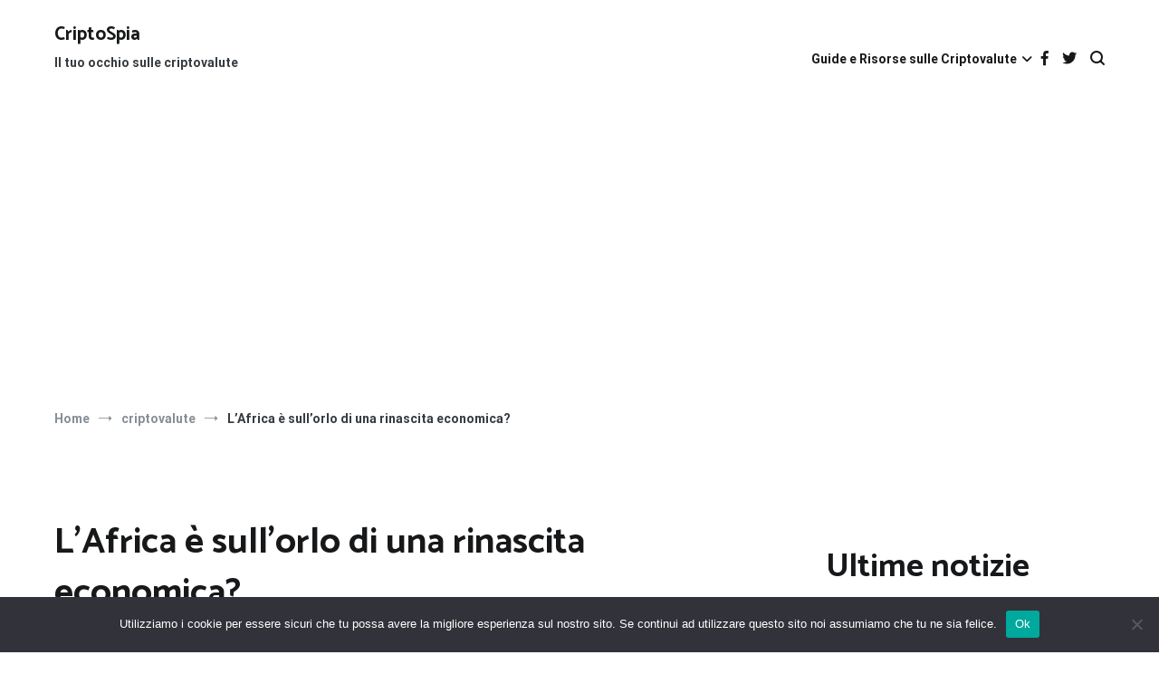

--- FILE ---
content_type: text/html; charset=UTF-8
request_url: https://criptospia.com/lafrica-e-sullorlo-di-una-rinascita-economica/
body_size: 14397
content:
<!doctype html><html lang="it-IT" prefix="og: https://ogp.me/ns#"><head><meta charset="UTF-8"><meta name="viewport" content="width=device-width, initial-scale=1.0, user-scalable=no"><link rel="profile" href="https://gmpg.org/xfn/11"><title>L&#8217;Africa è sull&#8217;orlo di una rinascita economica? - CriptoSpia</title><meta name="description" content="L&#039;Africa guida il resto del mondo nell&#039;adozione di blockchain e criptovalute. Il rapporto sulle tendenze geografiche di Chainalysis afferma che gli"/><meta name="robots" content="follow, index, max-snippet:-1, max-video-preview:-1, max-image-preview:large"/><link rel="canonical" href="https://criptospia.com/lafrica-e-sullorlo-di-una-rinascita-economica/" /><meta property="og:locale" content="it_IT" /><meta property="og:type" content="article" /><meta property="og:title" content="L&#8217;Africa è sull&#8217;orlo di una rinascita economica? - CriptoSpia" /><meta property="og:description" content="L&#039;Africa guida il resto del mondo nell&#039;adozione di blockchain e criptovalute. Il rapporto sulle tendenze geografiche di Chainalysis afferma che gli" /><meta property="og:url" content="https://criptospia.com/lafrica-e-sullorlo-di-una-rinascita-economica/" /><meta property="og:site_name" content="CriptoSpia" /><meta property="article:section" content="criptovalute" /><meta property="article:published_time" content="2022-09-16T07:04:33+02:00" /><meta name="twitter:card" content="summary_large_image" /><meta name="twitter:title" content="L&#8217;Africa è sull&#8217;orlo di una rinascita economica? - CriptoSpia" /><meta name="twitter:description" content="L&#039;Africa guida il resto del mondo nell&#039;adozione di blockchain e criptovalute. Il rapporto sulle tendenze geografiche di Chainalysis afferma che gli" /><meta name="twitter:creator" content="@criptospia" /> <script type="application/ld+json" class="rank-math-schema-pro">{"@context":"https://schema.org","@graph":[{"@type":["Person","Organization"],"@id":"https://criptospia.com/#person","name":"CriptoSpia","logo":{"@type":"ImageObject","@id":"https://criptospia.com/#logo","url":"https://criptospia.com/wp-content/uploads/2023/09/criptospia_lens_512.png","contentUrl":"https://criptospia.com/wp-content/uploads/2023/09/criptospia_lens_512.png","caption":"CriptoSpia","inLanguage":"it-IT","width":"512","height":"512"},"image":{"@type":"ImageObject","@id":"https://criptospia.com/#logo","url":"https://criptospia.com/wp-content/uploads/2023/09/criptospia_lens_512.png","contentUrl":"https://criptospia.com/wp-content/uploads/2023/09/criptospia_lens_512.png","caption":"CriptoSpia","inLanguage":"it-IT","width":"512","height":"512"}},{"@type":"WebSite","@id":"https://criptospia.com/#website","url":"https://criptospia.com","name":"CriptoSpia","publisher":{"@id":"https://criptospia.com/#person"},"inLanguage":"it-IT"},{"@type":"WebPage","@id":"https://criptospia.com/lafrica-e-sullorlo-di-una-rinascita-economica/#webpage","url":"https://criptospia.com/lafrica-e-sullorlo-di-una-rinascita-economica/","name":"L&#8217;Africa \u00e8 sull&#8217;orlo di una rinascita economica? - CriptoSpia","datePublished":"2022-09-16T07:04:33+02:00","dateModified":"2022-09-16T07:04:33+02:00","isPartOf":{"@id":"https://criptospia.com/#website"},"inLanguage":"it-IT"},{"@type":"Person","@id":"https://criptospia.com/lafrica-e-sullorlo-di-una-rinascita-economica/#author","name":"Cubo Di Tungsteno","image":{"@type":"ImageObject","@id":"https://secure.gravatar.com/avatar/63e6ee290340936cccb5a7a65c9c43480521e1dbca71ef32b7c539a1708a63ab?s=96&amp;d=mm&amp;r=g","url":"https://secure.gravatar.com/avatar/63e6ee290340936cccb5a7a65c9c43480521e1dbca71ef32b7c539a1708a63ab?s=96&amp;d=mm&amp;r=g","caption":"Cubo Di Tungsteno","inLanguage":"it-IT"},"sameAs":["https://twitter.com/criptospia"]},{"@type":"BlogPosting","headline":"L&#8217;Africa \u00e8 sull&#8217;orlo di una rinascita economica? - CriptoSpia","datePublished":"2022-09-16T07:04:33+02:00","dateModified":"2022-09-16T07:04:33+02:00","articleSection":"criptovalute","author":{"@id":"https://criptospia.com/lafrica-e-sullorlo-di-una-rinascita-economica/#author","name":"Cubo Di Tungsteno"},"publisher":{"@id":"https://criptospia.com/#person"},"description":"L&#039;Africa guida il resto del mondo nell&#039;adozione di blockchain e criptovalute. Il rapporto sulle tendenze geografiche di Chainalysis afferma che gli","name":"L&#8217;Africa \u00e8 sull&#8217;orlo di una rinascita economica? - CriptoSpia","@id":"https://criptospia.com/lafrica-e-sullorlo-di-una-rinascita-economica/#richSnippet","isPartOf":{"@id":"https://criptospia.com/lafrica-e-sullorlo-di-una-rinascita-economica/#webpage"},"inLanguage":"it-IT","mainEntityOfPage":{"@id":"https://criptospia.com/lafrica-e-sullorlo-di-una-rinascita-economica/#webpage"}}]}</script> <link href='https://fonts.gstatic.com' crossorigin rel='preconnect' /><link rel="alternate" type="application/rss+xml" title="CriptoSpia &raquo; Feed" href="https://criptospia.com/feed/" /><link rel="alternate" type="application/rss+xml" title="CriptoSpia &raquo; Feed dei commenti" href="https://criptospia.com/comments/feed/" /><link rel='preload' href='//cdn.shareaholic.net/assets/pub/shareaholic.js' as='script'/> <script data-no-minify='1' data-cfasync='false'>_SHR_SETTINGS = {"endpoints":{"local_recs_url":"https:\/\/criptospia.com\/wp-admin\/admin-ajax.php?action=shareaholic_permalink_related","ajax_url":"https:\/\/criptospia.com\/wp-admin\/admin-ajax.php"},"site_id":"96a6612079c893819fbebef8a013d169","url_components":{"year":"2022","monthnum":"09","day":"16","hour":"07","minute":"04","second":"33","post_id":"20982","postname":"lafrica-e-sullorlo-di-una-rinascita-economica","category":"criptovalute"}};</script> <script data-no-minify='1' data-cfasync='false' src='//cdn.shareaholic.net/assets/pub/shareaholic.js' data-shr-siteid='96a6612079c893819fbebef8a013d169' async ></script> <meta name='shareaholic:site_name' content='CriptoSpia' /><meta name='shareaholic:language' content='it-IT' /><meta name='shareaholic:url' content='https://criptospia.com/lafrica-e-sullorlo-di-una-rinascita-economica/' /><meta name='shareaholic:keywords' content='cat:criptovalute, type:post' /><meta name='shareaholic:article_published_time' content='2022-09-16T07:04:33+02:00' /><meta name='shareaholic:article_modified_time' content='2022-09-16T07:04:33+02:00' /><meta name='shareaholic:shareable_page' content='true' /><meta name='shareaholic:article_author_name' content='Cubo Di Tungsteno' /><meta name='shareaholic:site_id' content='96a6612079c893819fbebef8a013d169' /><meta name='shareaholic:wp_version' content='9.7.13' /><link data-optimized="2" rel="stylesheet" href="https://criptospia.com/wp-content/litespeed/css/0282928be357b8f617799c8e98a415fb.css?ver=a30c7" /><link rel="https://api.w.org/" href="https://criptospia.com/wp-json/" /><link rel="alternate" title="JSON" type="application/json" href="https://criptospia.com/wp-json/wp/v2/posts/20982" /><link rel="EditURI" type="application/rsd+xml" title="RSD" href="https://criptospia.com/xmlrpc.php?rsd" /><meta name="generator" content="WordPress 6.8.3" /><link rel='shortlink' href='https://criptospia.com/?p=20982' /><link rel="alternate" title="oEmbed (JSON)" type="application/json+oembed" href="https://criptospia.com/wp-json/oembed/1.0/embed?url=https%3A%2F%2Fcriptospia.com%2Flafrica-e-sullorlo-di-una-rinascita-economica%2F" /><link rel="alternate" title="oEmbed (XML)" type="text/xml+oembed" href="https://criptospia.com/wp-json/oembed/1.0/embed?url=https%3A%2F%2Fcriptospia.com%2Flafrica-e-sullorlo-di-una-rinascita-economica%2F&#038;format=xml" />
 <script src="https://www.googletagmanager.com/gtag/js?id=G-9EZDV8Q40F" defer data-deferred="1"></script> <script src="[data-uri]" defer></script> <script async src="https://pagead2.googlesyndication.com/pagead/js/adsbygoogle.js?client=ca-pub-2632344148845599"
     crossorigin="anonymous"></script> <link rel="icon" href="https://criptospia.com/wp-content/uploads/2023/09/cropped-criptospia_lens_512-32x32.png" sizes="32x32" /><link rel="icon" href="https://criptospia.com/wp-content/uploads/2023/09/cropped-criptospia_lens_512-192x192.png" sizes="192x192" /><link rel="apple-touch-icon" href="https://criptospia.com/wp-content/uploads/2023/09/cropped-criptospia_lens_512-180x180.png" /><meta name="msapplication-TileImage" content="https://criptospia.com/wp-content/uploads/2023/09/cropped-criptospia_lens_512-270x270.png" /></head><body class="wp-singular post-template-default single single-post postid-20982 single-format-standard wp-embed-responsive wp-theme-cenote cookies-not-set layout-site--wide layout--right-sidebar"><div id="page" class="site">
<a class="skip-link screen-reader-text" href="#content">Salta al contenuto</a><header id="masthead" class="site-header tg-site-header tg-site-header--left"><div class="tg-header-bottom"><div class="header-bottom-bottom"><div class="tg-container tg-flex-container tg-flex-space-between"><div class="site-branding"><p class="site-title"><a href="https://criptospia.com/" rel="home">CriptoSpia</a></p><p class="site-description">Il tuo occhio sulle criptovalute</p></div><nav id="site-navigation" class="main-navigation tg-site-menu--default"><div class="menu-topmenu-container"><ul id="primary-menu" class="nav-menu"><li id="menu-item-15832" class="menu-item menu-item-type-post_type menu-item-object-page menu-item-has-children menu-item-15832"><a href="https://criptospia.com/resources/">Guide e Risorse sulle Criptovalute</a><ul class="sub-menu"><li id="menu-item-15946" class="menu-item menu-item-type-post_type menu-item-object-page menu-item-15946"><a href="https://criptospia.com/what-is-bitcoin-etf-explained-guide-learn-easy/">Bitcoin ETF: tutto ciò che devi sapere</a></li><li id="menu-item-15947" class="menu-item menu-item-type-post_type menu-item-object-page menu-item-15947"><a href="https://criptospia.com/private-blockchains/">Blockchain private e pubbliche, qual è la differenza?</a></li><li id="menu-item-15948" class="menu-item menu-item-type-post_type menu-item-object-page menu-item-15948"><a href="https://criptospia.com/what-is-ethereum-2-0/">Che cos’è Ethereum 2.0 e perché è importante?</a></li><li id="menu-item-15949" class="menu-item menu-item-type-post_type menu-item-object-page menu-item-15949"><a href="https://criptospia.com/solidity/">Che cos’è il linguaggio di programmazione Solidity?</a></li><li id="menu-item-15950" class="menu-item menu-item-type-post_type menu-item-object-page menu-item-15950"><a href="https://criptospia.com/iota/">Che cos’è IOTA (MIOTA)?</a></li><li id="menu-item-15951" class="menu-item menu-item-type-post_type menu-item-object-page menu-item-15951"><a href="https://criptospia.com/hashing/">Che cos’è l’hashing?</a></li><li id="menu-item-15952" class="menu-item menu-item-type-post_type menu-item-object-page menu-item-15952"><a href="https://criptospia.com/proof-of-work-vs-proof-of-stake/">Che cos’è la prova di partecipazione? In cosa differisce dalla prova di lavoro?</a></li><li id="menu-item-15954" class="menu-item menu-item-type-post_type menu-item-object-page menu-item-15954"><a href="https://criptospia.com/dlt/">Che cos’è la tecnologia di contabilità distribuita (DLT)?</a></li><li id="menu-item-15956" class="menu-item menu-item-type-post_type menu-item-object-page menu-item-15956"><a href="https://criptospia.com/erc721-what-is-it-guide-ehtereum-token/">Che cos’è lo standard token ERC721?</a></li><li id="menu-item-15958" class="menu-item menu-item-type-post_type menu-item-object-page menu-item-15958"><a href="https://criptospia.com/what-is-tether-usdt-stablecoin/">Che cos’è Tether (USDT)? La stablecoin più grande del mondo</a></li><li id="menu-item-15960" class="menu-item menu-item-type-post_type menu-item-object-page menu-item-15960"><a href="https://criptospia.com/oracles/">Che cos’è un blockchain Oracle?</a></li><li id="menu-item-15962" class="menu-item menu-item-type-post_type menu-item-object-page menu-item-15962"><a href="https://criptospia.com/erc20/">Che cos’è un token ERC20? (aggiornamento 2020)</a></li><li id="menu-item-15964" class="menu-item menu-item-type-post_type menu-item-object-page menu-item-15964"><a href="https://criptospia.com/icos/">Che cos’è un’offerta iniziale di monete (ICO)?</a></li><li id="menu-item-15966" class="menu-item menu-item-type-post_type menu-item-object-page menu-item-15966"><a href="https://criptospia.com/decentralized-autonomous-organization-dao/">Che cos’è un’organizzazione autonoma decentralizzata (DAO)?</a></li><li id="menu-item-15968" class="menu-item menu-item-type-post_type menu-item-object-page menu-item-15968"><a href="https://criptospia.com/satoshi-nakamoto/">Chi è Satoshi Nakamoto, il creatore di Bitcoin?</a></li><li id="menu-item-15970" class="menu-item menu-item-type-post_type menu-item-object-page menu-item-15970"><a href="https://criptospia.com/what-is-aave-inside-the-defi-lending-protocol/">Cos’è Aave? All’interno del protocollo di prestito DeFi</a></li><li id="menu-item-15972" class="menu-item menu-item-type-post_type menu-item-object-page menu-item-15972"><a href="https://criptospia.com/what-is-axie-infinity-the-play-to-earn-nft-game-taking-crypto-by-storm/">Cos’è Axie Infinity? Il gioco NFT Play-to-Earn che prende d’assalto le criptovalute</a></li><li id="menu-item-15974" class="menu-item menu-item-type-post_type menu-item-object-page menu-item-15974"><a href="https://criptospia.com/binance-coin/">Cos’è Binance Coin (BNB)?</a></li><li id="menu-item-15976" class="menu-item menu-item-type-post_type menu-item-object-page menu-item-15976"><a href="https://criptospia.com/what-is-binance-smart-chain/">Cos’è Binance Smart Chain?</a></li><li id="menu-item-15978" class="menu-item menu-item-type-post_type menu-item-object-page menu-item-15978"><a href="https://criptospia.com/what-is-bitcoin-four-minute-instant-guide-explainer/">Cos’è Bitcoin (BTC)?</a></li><li id="menu-item-15980" class="menu-item menu-item-type-post_type menu-item-object-page menu-item-15980"><a href="https://criptospia.com/what-is-bored-ape-yacht-club-the-celebrity-nft-of-choice/">Cos’è Bored Ape Yacht Club? La celebrità NFT di scelta</a></li><li id="menu-item-15982" class="menu-item menu-item-type-post_type menu-item-object-page menu-item-15982"><a href="https://criptospia.com/dogecoin-crypto-cryptocurrency-guide-how-to-buy-doge/">Cos’è Dogecoin? Come acquistare DOGE (2021)</a></li><li id="menu-item-15984" class="menu-item menu-item-type-post_type menu-item-object-page menu-item-15984"><a href="https://criptospia.com/what-is-ethereum-quickly-explained-four-minute-guide/">Cos’è Ethereum (ETH)?</a></li><li id="menu-item-15986" class="menu-item menu-item-type-post_type menu-item-object-page menu-item-15986"><a href="https://criptospia.com/what-is-flow-dapper-labs/">Cos’è Flow? La blockchain creata per gli NFT</a></li><li id="menu-item-15988" class="menu-item menu-item-type-post_type menu-item-object-page menu-item-15988"><a href="https://criptospia.com/hyperledger/">Cos’è Hyperledger? Guida per principianti (2021)</a></li><li id="menu-item-15990" class="menu-item menu-item-type-post_type menu-item-object-page menu-item-15990"><a href="https://criptospia.com/mining/">Cos’è il mining di criptovalute?</a></li><li id="menu-item-15992" class="menu-item menu-item-type-post_type menu-item-object-page menu-item-15992"><a href="https://criptospia.com/blockchain-basics-what-is-blockchain/">Cos’è la blockchain e a cosa serve?</a></li><li id="menu-item-15994" class="menu-item menu-item-type-post_type menu-item-object-page menu-item-15994"><a href="https://criptospia.com/what-are-cryptocurrencies-super-quick-guide/">Cos’è la Criptovaluta?</a></li><li id="menu-item-15996" class="menu-item menu-item-type-post_type menu-item-object-page menu-item-15996"><a href="https://criptospia.com/litecoin/">Cos’è Litecoin (LTC)?</a></li><li id="menu-item-15998" class="menu-item menu-item-type-post_type menu-item-object-page menu-item-15998"><a href="https://criptospia.com/what-is-nba-top-shot-a-beginners-guide-2021/">Cos’è NBA Top Shot? Una guida per principianti (2021)</a></li><li id="menu-item-16000" class="menu-item menu-item-type-post_type menu-item-object-page menu-item-16000"><a href="https://criptospia.com/neo/">Cos’è NEO (moneta NEO)?</a></li><li id="menu-item-16001" class="menu-item menu-item-type-post_type menu-item-object-page menu-item-16001"><a href="https://criptospia.com/what-is-polkadot-how-to-buy-it/">Cos’è Polkadot e come acquistarlo (2021)</a></li><li id="menu-item-16003" class="menu-item menu-item-type-post_type menu-item-object-page menu-item-16003"><a href="https://criptospia.com/ripple/">Cos’è Ripple (XRP)?</a></li><li id="menu-item-16004" class="menu-item menu-item-type-post_type menu-item-object-page menu-item-16004"><a href="https://criptospia.com/what-is-solana-a-scalable-decentralized-network-for-dapps/">Cos’è Solana? Una rete scalabile e decentralizzata per Dapps</a></li><li id="menu-item-16006" class="menu-item menu-item-type-post_type menu-item-object-page menu-item-16006"><a href="https://criptospia.com/what-is-sushiswap-how-to-buy-sushi-2021/">Cos’è SushiSwap? Come acquistare SUSHI (2021)</a></li><li id="menu-item-16007" class="menu-item menu-item-type-post_type menu-item-object-page menu-item-16007"><a href="https://criptospia.com/tron/">Cos’è Tron (TRX)?</a></li><li id="menu-item-16009" class="menu-item menu-item-type-post_type menu-item-object-page menu-item-16009"><a href="https://criptospia.com/exchanges/">Cosa sono gli scambi di criptovalute?</a></li><li id="menu-item-16011" class="menu-item menu-item-type-post_type menu-item-object-page menu-item-16011"><a href="https://criptospia.com/smart-contracts/">Cosa sono gli smart contract e come funzionano? (2021)</a></li><li id="menu-item-16013" class="menu-item menu-item-type-post_type menu-item-object-page menu-item-16013"><a href="https://criptospia.com/what-are-cryptopunks-ethereum-nft-avatars/">Cosa sono i CryptoPunk? La sensazione di Ethereum NFT</a></li><li id="menu-item-16015" class="menu-item menu-item-type-post_type menu-item-object-page menu-item-16015"><a href="https://criptospia.com/what-are-defi-loans-ethereum-maker-aave-explained-learn/">Cosa sono i prestiti DeFi?</a></li><li id="menu-item-16017" class="menu-item menu-item-type-post_type menu-item-object-page menu-item-16017"><a href="https://criptospia.com/what-are-flash-loans-the-defi-lending-phenomenon-explained/">Cosa sono i prestiti flash? Il fenomeno del prestito DeFi spiegato</a></li><li id="menu-item-16019" class="menu-item menu-item-type-post_type menu-item-object-page menu-item-16019"><a href="https://criptospia.com/what-are-privacy-coins-monero-zcash-and-dash-explained/">Cosa sono le monete private? Monero, Zcash e Dash spiegati</a></li><li id="menu-item-16021" class="menu-item menu-item-type-post_type menu-item-object-page menu-item-16021"><a href="https://criptospia.com/stablecoins/">Cosa sono le stablecoin e come le usi?</a></li><li id="menu-item-16022" class="menu-item menu-item-type-post_type menu-item-object-page menu-item-16022"><a href="https://criptospia.com/defi-ultimate-beginners-guide-decentralized-finance/">DeFi: la guida per principianti alla finanza decentralizzata</a></li><li id="menu-item-16024" class="menu-item menu-item-type-post_type menu-item-object-page menu-item-16024"><a href="https://criptospia.com/resources/basic-attention-token-bat/">Che cos’è il token di attenzione di base (BAT)?</a></li><li id="menu-item-16026" class="menu-item menu-item-type-post_type menu-item-object-page menu-item-16026"><a href="https://criptospia.com/resources/what-is-decentralized-exchange-dex/">Che cos’è uno scambio decentralizzato (DEX)?</a></li><li id="menu-item-16027" class="menu-item menu-item-type-post_type menu-item-object-page menu-item-16027"><a href="https://criptospia.com/resources/blockchain-transactions/">Come funzionano le transazioni blockchain?</a></li><li id="menu-item-16029" class="menu-item menu-item-type-post_type menu-item-object-page menu-item-16029"><a href="https://criptospia.com/resources/eos/">Cos’è EOS (moneta EOS)?</a></li><li id="menu-item-16030" class="menu-item menu-item-type-post_type menu-item-object-page menu-item-16030"><a href="https://criptospia.com/resources/wallets/">Cosa sono i portafogli di criptovaluta?</a></li><li id="menu-item-16032" class="menu-item menu-item-type-post_type menu-item-object-page menu-item-16032"><a href="https://criptospia.com/resources/forks/">Cosa sono le fork nelle criptovalute?</a></li><li id="menu-item-17620" class="menu-item menu-item-type-post_type menu-item-object-page menu-item-17620"><a href="https://criptospia.com/non-fungible-tokens-nfts-explained-guide-learn-blockchain/">Guida per principianti agli NFT: cosa sono i token non fungibili?</a></li><li id="menu-item-17622" class="menu-item menu-item-type-post_type menu-item-object-page menu-item-17622"><a href="https://criptospia.com/hacking-blockchain/">La blockchain è hackerabile?</a></li><li id="menu-item-17624" class="menu-item menu-item-type-post_type menu-item-object-page menu-item-17624"><a href="https://criptospia.com/metamask/">MetaMask: cos’è e come utilizzarlo</a></li><li id="menu-item-17626" class="menu-item menu-item-type-post_type menu-item-object-page menu-item-17626"><a href="https://criptospia.com/privacy-coins-and-zk-snarks-how-do-they-work/">Privacy Coin e zk-SNARK: come funzionano?</a></li><li id="menu-item-17628" class="menu-item menu-item-type-post_type menu-item-object-page menu-item-17628"><a href="https://criptospia.com/what-is-uniswap/">Uniswap: Guida per principianti al DEX leader (2021)</a></li></ul></li></ul></div></nav><nav class="tg-social-menu-navigation"><ul class="tg-social-menu"><li class="social-link">
<a href="https://www.facebook.com/CriptoSpia/">
<i class="tg-icon-facebook"></i>
</a></li><li class="social-link">
<a href="https://twitter.com/criptospia/">
<i class="tg-icon-twitter"></i>
</a></li></ul></nav><nav class="tg-header-action-navigation"><ul class="tg-header-action-menu"><li class="tg-search-toggle"><i class="tg-icon-search"></i></li><li class="tg-mobile-menu-toggle">
<span></span></li></ul></nav></div></div></div></header><nav id="breadcrumb" class="cenote-breadcrumb cenote-breadcrumb--light"><div role="navigation" aria-label="Breadcrumb" class="breadcrumb-trail breadcrumbs" itemprop="breadcrumb"><div class="tg-container"><ul class="trail-items" itemscope itemtype="http://schema.org/BreadcrumbList"><meta name="numberOfItems" content="3" /><meta name="itemListOrder" content="Ascending" /><li itemprop="itemListElement" itemscope itemtype="http://schema.org/ListItem" class="trail-item"><a href="https://criptospia.com/" rel="home" itemprop="item"><span itemprop="name">Home</span></a><meta itemprop="position" content="1" /></li><li itemprop="itemListElement" itemscope itemtype="http://schema.org/ListItem" class="trail-item"><a href="https://criptospia.com/category/criptovalute/" itemprop="item"><span itemprop="name">criptovalute</span></a><meta itemprop="position" content="2" /></li><li class="trail-item trail-end"><span>L&#8217;Africa è sull&#8217;orlo di una rinascita economica?</span></li></ul></div></div></nav><div id="content" class="site-content"><div class="tg-container tg-flex-container tg-flex-space-between"><div id="primary" class="content-area"><main id="main" class="site-main"><article id="post-20982" class="post-20982 post type-post status-publish format-standard hentry category-criptovalute"><header class="entry-header"><h1 class="entry-title">L&#8217;Africa è sull&#8217;orlo di una rinascita economica?</h1></header><div class="entry-content"><div style='display:none;' class='shareaholic-canvas' data-app='share_buttons' data-title='L&amp;#8217;Africa è sull&amp;#8217;orlo di una rinascita economica?' data-link='https://criptospia.com/lafrica-e-sullorlo-di-una-rinascita-economica/' data-app-id-name='post_above_content'></div><p class="first-child "><span title="L" class="cenote-drop-cap">L</span>&#39;Africa guida il resto del mondo nell&#39;adozione di blockchain e criptovalute. Il rapporto sulle tendenze geografiche <a href="https://go.chainalysis.com/rs/503-FAP-074/images/Geography-of-Cryptocurrency-2021.pdf" rel="nofollow noopener" target="_blank">di Chainalysis</a> afferma che gli africani hanno registrato le cifre più alte nel volume delle transazioni di criptovaluta peer-2-peer nel 2021.</p><p> Secondo un sondaggio di <a href="https://www.theafricareport.com/169323/africa-in-2022-are-crypto-currencies-like-bitcoin-set-to-soar/" rel="nofollow noopener" target="_blank">African Report</a> , il mercato africano delle criptovalute ha ottenuto un punteggio significativo, con oltre 80 milioni di dollari in possesso di criptovalute. Paesi africani come Nigeria, Sud Africa, Kenya, Uganda e Ghana sono tra i primi paesi al mondo in termini di adozione di criptovalute.</p><p> Inoltre, il continente ha registrato un notevole <a href="https://go.chainalysis.com/rs/503-FAP-074/images/Geography-of-Cryptocurrency-2021.pdf" rel="nofollow noopener" target="_blank">aumento del 1.200% dei</a> pagamenti in criptovalute dal 2020 al 2021. <a href="https://3air.io/" rel="nofollow noopener" target="_blank">3air</a> riconosce il potenziale di crescita di questo settore e sta sfruttando queste tecnologie avanzate per risolvere i perenni problemi di <a href="https://3air.io/" rel="nofollow noopener" target="_blank">connettività e</a> servizi finanziari in tutta l&#39;Africa.</p><h2> L&#39;Africa è la nuova frontiera della blockchain</h2><p> L&#39;Africa è il secondo continente più popoloso del mondo, con circa 1,3 miliardi di persone che vivono lì. Tuttavia, non è riuscito a sfruttare appieno il suo potenziale a causa dei limiti infrastrutturali causati da problemi politici, climatici ed economici peculiari del continente. 3air mira a risolvere queste limitazioni per costruire un ecosistema efficiente per gli utenti di Internet e della finanza.</p><p> <a href="https://www.k3tele.com/" rel="nofollow noopener" target="_blank">K3 Telecom</a> , il provider di banda larga svizzero e partner di 3air, fornirà un&#39;infrastruttura a banda larga unica e di prim&#39;ordine nelle capitali africane e nelle principali città. “Cable in the air” è un sistema live a banda larga che opera in Sierra Leone da quasi 3 anni. Questo sistema a banda larga non richiede la tradizionale infrastruttura via cavo, risparmiando tempo e denaro.</p><p> La domanda di servizi decentrati</p><p> Le criptovalute sono un modo affidabile per immagazzinare e scambiare valore. Le persone possono inviare criptovalute istantaneamente dai loro telefoni cellulari, il che risolve immediatamente il problema dell&#39;inadeguata infrastruttura finanziaria tradizionale. Crypto facilita anche gli insediamenti di pagamento transfrontalieri e le opportunità di crescita aziendale.</p><p> I servizi finanziari come pagamenti, premi, prestiti e prestiti di microprestiti diventeranno accessibili tramite contratti intelligenti sulla piattaforma 3air.</p><p> Le identità digitali possono risolvere il problema dei sistemi di identificazione scadenti. Gli utenti possono acquistare connettività NFT e accedere a Internet ultraveloce, telefonia IP e TV digitale attraverso le loro identità digitali. La combinazione di identità digitale e connettività NFT consente agli utenti di costruire i propri <a href="https://docs.3air.io/pdf/3air_whitepaper.pdf" rel="nofollow noopener" target="_blank">punteggi di credito</a> . Con un track record di pagamento valido e altre informazioni personali, gli utenti possono inserire microprestiti a basso rischio nell&#39;ambito dei servizi precedentemente acquisiti.</p><p> La piattaforma 3air faciliterà la raccolta trasparente e l&#39;archiviazione sicura di dati verificabili in settori quali istruzione, sanità, finanza, ecc. 3air fornirà agli utenti identità digitali e connettività NFT.</p><p> Cosa riserva il futuro per le criptovalute in Africa?</p><p> L&#39;Africa, diventando una <strong>roccaforte dell&#39;adozione della blockchain</strong> , è pronta ad abbracciare le criptovalute per interazioni transfrontaliere decentralizzate e trasparenti. La tecnologia blockchain ha e continua ad avere un impatto sul commercio quotidiano e fornisce una nuova economia decentralizzata.</p><p> La crescita economica del settore blockchain in Africa avrà un impatto su altre industrie della regione, mettendo l&#39;Africa nella posizione di diventare uno dei continenti economicamente più sviluppati del mondo. 3air si concentrerà sul suo ruolo nella rimozione delle barriere tecnologiche e nella promozione dell&#39;utilizzo delle risorse digitali in tutta l&#39;Africa. A condizione che il governo e l&#39;industria delle criptovalute trovino un terreno comune adeguato, un mondo in cui la tecnologia blockchain e le criptovalute alimentano intere economie non è improbabile e l&#39;Africa è nella <a href="https://www.brookings.edu/blog/africa-in-focus/2022/03/16/the-role-of-cryptocurrencies-in-sub-saharan-africa/" rel="nofollow noopener" target="_blank"><strong>posizione migliore per capitalizzare</strong></a> questo potenziale.</p><div style='display:none;' class='shareaholic-canvas' data-app='share_buttons' data-title='L&amp;#8217;Africa è sull&amp;#8217;orlo di una rinascita economica?' data-link='https://criptospia.com/lafrica-e-sullorlo-di-una-rinascita-economica/' data-app-id-name='post_below_content'></div><div style='display:none;' class='shareaholic-canvas' data-app='recommendations' data-title='L&amp;#8217;Africa è sull&amp;#8217;orlo di una rinascita economica?' data-link='https://criptospia.com/lafrica-e-sullorlo-di-una-rinascita-economica/' data-app-id-name='post_below_content'></div></div><div class="entry-meta">
<span class="byline"> <span class="author vcard"><a class="url fn n" href="https://criptospia.com/author/tungstencube/">Cubo Di Tungsteno</a></span></span><span class="posted-on"><a href="https://criptospia.com/lafrica-e-sullorlo-di-una-rinascita-economica/" rel="bookmark"><time class="entry-date published updated" datetime="2022-09-16T07:04:33+02:00">16 Settembre 2022</time></a></span></div><footer class="entry-footer">
<span class="cat-links">Categoria: <a href="https://criptospia.com/category/criptovalute/" rel="category tag">criptovalute</a></span></footer></article><nav class="navigation post-navigation" aria-label="Articoli"><h2 class="screen-reader-text">Navigazione articoli</h2><div class="nav-links"><div class="nav-previous"><a href="https://criptospia.com/il-tribunale-cinese-stabilisce-che-le-criptovalute-possono-essere-scambiate-nonostante-il-divieto-di-valuta-digitale/" rel="prev"><span class="nav-links__label">Articolo precedente</span> Il tribunale cinese stabilisce che le criptovalute possono essere scambiate nonostante il divieto di valuta digitale</a></div><div class="nav-next"><a href="https://criptospia.com/analisi-dei-prezzi-di-dogecoin-doge-continua-a-scendere-punta-lentamente-a-0058-dopo/" rel="next"><span class="nav-links__label">Articolo successivo </span> Analisi dei prezzi di Dogecoin: DOGE continua a scendere, punta lentamente a $ 0,058 dopo?</a></div></div></nav></main></div><aside id="secondary" class="widget-area"><section id="block-3" class="widget widget_block"><div class="wp-block-group"><div class="wp-block-group__inner-container is-layout-flow wp-block-group-is-layout-flow"><h2 class="wp-block-heading">Ultime notizie</h2><ul class="wp-block-latest-posts__list wp-block-latest-posts"><li><a class="wp-block-latest-posts__post-title" href="https://criptospia.com/analisi-del-prezzo-di-ripple-cosa-riserva-il-futuro-per-xrp-mentre-si-estende-la-debolezza-contro-btc-e-usd/">Analisi del prezzo di Ripple: cosa riserva il futuro per XRP mentre si estende la debolezza contro BTC e USD</a></li><li><a class="wp-block-latest-posts__post-title" href="https://criptospia.com/gli-etf-dogecoin-e-xrp-di-grayscale-sono-pronti-per-il-debutto-sulla-borsa-di-new-york-il-24-novembre/">Gli ETF Dogecoin e XRP di Grayscale sono pronti per il debutto sulla borsa di New York il 24 novembre</a></li><li><a class="wp-block-latest-posts__post-title" href="https://criptospia.com/la-vendita-di-xrp-whale-raggiunge-i-480-milioni-di-dollari-in-48-ore-mentre-il-prezzo-scende-sotto-i-2-dollari/">La vendita di XRP Whale raggiunge i 480 milioni di dollari in 48 ore, mentre il prezzo scende sotto i 2 dollari</a></li><li><a class="wp-block-latest-posts__post-title" href="https://criptospia.com/coinbase-sposta-btc-ed-eth-su-nuovi-portafogli-interni-in-un-aggiornamento-di-sicurezza-pianificato/">Coinbase sposta BTC ed ETH su nuovi portafogli interni in un aggiornamento di sicurezza pianificato</a></li><li><a class="wp-block-latest-posts__post-title" href="https://criptospia.com/la-core-foundation-sostiene-che-maple-ha-utilizzato-in-modo-improprio-dati-riservati-il-tribunale-afferma-che-e-una-questione-seria-da-risolvere/">La Core Foundation sostiene che Maple ha utilizzato in modo improprio dati riservati: il tribunale afferma che &#8220;è una questione seria da risolvere&#8221;</a></li><li><a class="wp-block-latest-posts__post-title" href="https://criptospia.com/i-principali-investitori-di-criptovalute-stanno-acquistando-per-coprirsi-le-spalle-poiche-si-prevede-che-ethereum-eth-scendera-ulteriormente/">I principali investitori di criptovalute stanno acquistando per coprirsi le spalle, poiché si prevede che Ethereum (ETH) scenderà ulteriormente</a></li><li><a class="wp-block-latest-posts__post-title" href="https://criptospia.com/il-calo-del-45-di-ethereum-eth-prepara-il-terreno-per-un-rialzo-maggiore-in-questo-ciclo/">Il calo del 45% di Ethereum (ETH) prepara il terreno per un rialzo maggiore in questo ciclo</a></li><li><a class="wp-block-latest-posts__post-title" href="https://criptospia.com/come-i-criminali-hanno-rubato-milioni-di-dollari-tramite-binance-okx-e-altri-importanti-exchange-di-criptovalute/">Come i criminali hanno rubato milioni di dollari tramite Binance, OKX e altri importanti exchange di criptovalute</a></li></ul></div></div></section><section id="block-5" class="widget widget_block"><div class="wp-block-group"><div class="wp-block-group__inner-container is-layout-flow wp-block-group-is-layout-flow"><h2 class="wp-block-heading">Archivio notizie</h2><div class="wp-block-archives-dropdown wp-block-archives"><label for="wp-block-archives-1" class="wp-block-archives__label screen-reader-text">Archivi</label>
<select id="wp-block-archives-1" name="archive-dropdown" onchange="document.location.href=this.options[this.selectedIndex].value;"><option value="">Seleziona il mese</option><option value='https://criptospia.com/2025/11/'> Novembre 2025</option><option value='https://criptospia.com/2025/10/'> Ottobre 2025</option><option value='https://criptospia.com/2025/09/'> Settembre 2025</option><option value='https://criptospia.com/2025/08/'> Agosto 2025</option><option value='https://criptospia.com/2025/07/'> Luglio 2025</option><option value='https://criptospia.com/2025/06/'> Giugno 2025</option><option value='https://criptospia.com/2025/05/'> Maggio 2025</option><option value='https://criptospia.com/2025/04/'> Aprile 2025</option><option value='https://criptospia.com/2025/03/'> Marzo 2025</option><option value='https://criptospia.com/2025/02/'> Febbraio 2025</option><option value='https://criptospia.com/2025/01/'> Gennaio 2025</option><option value='https://criptospia.com/2024/12/'> Dicembre 2024</option><option value='https://criptospia.com/2024/11/'> Novembre 2024</option><option value='https://criptospia.com/2024/10/'> Ottobre 2024</option><option value='https://criptospia.com/2024/09/'> Settembre 2024</option><option value='https://criptospia.com/2024/08/'> Agosto 2024</option><option value='https://criptospia.com/2024/07/'> Luglio 2024</option><option value='https://criptospia.com/2024/06/'> Giugno 2024</option><option value='https://criptospia.com/2024/05/'> Maggio 2024</option><option value='https://criptospia.com/2024/04/'> Aprile 2024</option><option value='https://criptospia.com/2024/03/'> Marzo 2024</option><option value='https://criptospia.com/2024/02/'> Febbraio 2024</option><option value='https://criptospia.com/2024/01/'> Gennaio 2024</option><option value='https://criptospia.com/2023/12/'> Dicembre 2023</option><option value='https://criptospia.com/2023/11/'> Novembre 2023</option><option value='https://criptospia.com/2023/10/'> Ottobre 2023</option><option value='https://criptospia.com/2023/09/'> Settembre 2023</option><option value='https://criptospia.com/2023/08/'> Agosto 2023</option><option value='https://criptospia.com/2023/07/'> Luglio 2023</option><option value='https://criptospia.com/2023/06/'> Giugno 2023</option><option value='https://criptospia.com/2023/05/'> Maggio 2023</option><option value='https://criptospia.com/2023/04/'> Aprile 2023</option><option value='https://criptospia.com/2023/03/'> Marzo 2023</option><option value='https://criptospia.com/2023/02/'> Febbraio 2023</option><option value='https://criptospia.com/2023/01/'> Gennaio 2023</option><option value='https://criptospia.com/2022/12/'> Dicembre 2022</option><option value='https://criptospia.com/2022/11/'> Novembre 2022</option><option value='https://criptospia.com/2022/10/'> Ottobre 2022</option><option value='https://criptospia.com/2022/09/'> Settembre 2022</option><option value='https://criptospia.com/2022/08/'> Agosto 2022</option><option value='https://criptospia.com/2022/07/'> Luglio 2022</option><option value='https://criptospia.com/2022/06/'> Giugno 2022</option><option value='https://criptospia.com/2022/05/'> Maggio 2022</option><option value='https://criptospia.com/2022/04/'> Aprile 2022</option><option value='https://criptospia.com/2022/03/'> Marzo 2022</option><option value='https://criptospia.com/2022/02/'> Febbraio 2022</option><option value='https://criptospia.com/2022/01/'> Gennaio 2022</option><option value='https://criptospia.com/2021/12/'> Dicembre 2021</option><option value='https://criptospia.com/2021/11/'> Novembre 2021</option>
</select></div></div></div></section><section id="block-2" class="widget widget_block widget_search"><form role="search" method="get" action="https://criptospia.com/" class="wp-block-search__button-outside wp-block-search__text-button wp-block-search"    ><label class="wp-block-search__label" for="wp-block-search__input-2" >Cerca</label><div class="wp-block-search__inside-wrapper " ><input class="wp-block-search__input" id="wp-block-search__input-2" placeholder="" value="" type="search" name="s" required /><button aria-label="Cerca" class="wp-block-search__button wp-element-button" type="submit" >Cerca</button></div></form></section><section id="block-4" class="widget widget_block"><div class="wp-block-group"><div class="wp-block-group__inner-container is-layout-flow wp-block-group-is-layout-flow"></div></div></section></aside></div></div><footer id="colophon" class="site-footer tg-site-footer tg-site-footer--default"><div class="tg-footer-top"><div class="tg-container"></div></div><div class="tg-footer-bottom"><div class="tg-container"><div class="tg-footer-bottom-container tg-flex-container"><div class="tg-footer-bottom-left"><div class="site-info">
Copyright &copy; 2025 <a href="https://criptospia.com/" title="CriptoSpia" ><span>CriptoSpia</span></a>. Tutti i diritti riservati. Tema: <a href="https://themegrill.com/themes/cenote/" target="_blank" rel="nofollow">Cenote</a> by ThemeGrill. Powered by <a href="https://wordpress.org" target="_blank" rel="nofollow">WordPress</a>.</div></div><div class="tg-footer-bottom-right"></div></div></div></div></footer></div><nav id="mobile-navigation" class="cenote-mobile-navigation"><div class="menu-topmenu-container"><ul id="primary-menu" class="menu"><li class="menu-item menu-item-type-post_type menu-item-object-page menu-item-has-children menu-item-15832"><a href="https://criptospia.com/resources/">Guide e Risorse sulle Criptovalute</a><ul class="sub-menu"><li class="menu-item menu-item-type-post_type menu-item-object-page menu-item-15946"><a href="https://criptospia.com/what-is-bitcoin-etf-explained-guide-learn-easy/">Bitcoin ETF: tutto ciò che devi sapere</a></li><li class="menu-item menu-item-type-post_type menu-item-object-page menu-item-15947"><a href="https://criptospia.com/private-blockchains/">Blockchain private e pubbliche, qual è la differenza?</a></li><li class="menu-item menu-item-type-post_type menu-item-object-page menu-item-15948"><a href="https://criptospia.com/what-is-ethereum-2-0/">Che cos’è Ethereum 2.0 e perché è importante?</a></li><li class="menu-item menu-item-type-post_type menu-item-object-page menu-item-15949"><a href="https://criptospia.com/solidity/">Che cos’è il linguaggio di programmazione Solidity?</a></li><li class="menu-item menu-item-type-post_type menu-item-object-page menu-item-15950"><a href="https://criptospia.com/iota/">Che cos’è IOTA (MIOTA)?</a></li><li class="menu-item menu-item-type-post_type menu-item-object-page menu-item-15951"><a href="https://criptospia.com/hashing/">Che cos’è l’hashing?</a></li><li class="menu-item menu-item-type-post_type menu-item-object-page menu-item-15952"><a href="https://criptospia.com/proof-of-work-vs-proof-of-stake/">Che cos’è la prova di partecipazione? In cosa differisce dalla prova di lavoro?</a></li><li class="menu-item menu-item-type-post_type menu-item-object-page menu-item-15954"><a href="https://criptospia.com/dlt/">Che cos’è la tecnologia di contabilità distribuita (DLT)?</a></li><li class="menu-item menu-item-type-post_type menu-item-object-page menu-item-15956"><a href="https://criptospia.com/erc721-what-is-it-guide-ehtereum-token/">Che cos’è lo standard token ERC721?</a></li><li class="menu-item menu-item-type-post_type menu-item-object-page menu-item-15958"><a href="https://criptospia.com/what-is-tether-usdt-stablecoin/">Che cos’è Tether (USDT)? La stablecoin più grande del mondo</a></li><li class="menu-item menu-item-type-post_type menu-item-object-page menu-item-15960"><a href="https://criptospia.com/oracles/">Che cos’è un blockchain Oracle?</a></li><li class="menu-item menu-item-type-post_type menu-item-object-page menu-item-15962"><a href="https://criptospia.com/erc20/">Che cos’è un token ERC20? (aggiornamento 2020)</a></li><li class="menu-item menu-item-type-post_type menu-item-object-page menu-item-15964"><a href="https://criptospia.com/icos/">Che cos’è un’offerta iniziale di monete (ICO)?</a></li><li class="menu-item menu-item-type-post_type menu-item-object-page menu-item-15966"><a href="https://criptospia.com/decentralized-autonomous-organization-dao/">Che cos’è un’organizzazione autonoma decentralizzata (DAO)?</a></li><li class="menu-item menu-item-type-post_type menu-item-object-page menu-item-15968"><a href="https://criptospia.com/satoshi-nakamoto/">Chi è Satoshi Nakamoto, il creatore di Bitcoin?</a></li><li class="menu-item menu-item-type-post_type menu-item-object-page menu-item-15970"><a href="https://criptospia.com/what-is-aave-inside-the-defi-lending-protocol/">Cos’è Aave? All’interno del protocollo di prestito DeFi</a></li><li class="menu-item menu-item-type-post_type menu-item-object-page menu-item-15972"><a href="https://criptospia.com/what-is-axie-infinity-the-play-to-earn-nft-game-taking-crypto-by-storm/">Cos’è Axie Infinity? Il gioco NFT Play-to-Earn che prende d’assalto le criptovalute</a></li><li class="menu-item menu-item-type-post_type menu-item-object-page menu-item-15974"><a href="https://criptospia.com/binance-coin/">Cos’è Binance Coin (BNB)?</a></li><li class="menu-item menu-item-type-post_type menu-item-object-page menu-item-15976"><a href="https://criptospia.com/what-is-binance-smart-chain/">Cos’è Binance Smart Chain?</a></li><li class="menu-item menu-item-type-post_type menu-item-object-page menu-item-15978"><a href="https://criptospia.com/what-is-bitcoin-four-minute-instant-guide-explainer/">Cos’è Bitcoin (BTC)?</a></li><li class="menu-item menu-item-type-post_type menu-item-object-page menu-item-15980"><a href="https://criptospia.com/what-is-bored-ape-yacht-club-the-celebrity-nft-of-choice/">Cos’è Bored Ape Yacht Club? La celebrità NFT di scelta</a></li><li class="menu-item menu-item-type-post_type menu-item-object-page menu-item-15982"><a href="https://criptospia.com/dogecoin-crypto-cryptocurrency-guide-how-to-buy-doge/">Cos’è Dogecoin? Come acquistare DOGE (2021)</a></li><li class="menu-item menu-item-type-post_type menu-item-object-page menu-item-15984"><a href="https://criptospia.com/what-is-ethereum-quickly-explained-four-minute-guide/">Cos’è Ethereum (ETH)?</a></li><li class="menu-item menu-item-type-post_type menu-item-object-page menu-item-15986"><a href="https://criptospia.com/what-is-flow-dapper-labs/">Cos’è Flow? La blockchain creata per gli NFT</a></li><li class="menu-item menu-item-type-post_type menu-item-object-page menu-item-15988"><a href="https://criptospia.com/hyperledger/">Cos’è Hyperledger? Guida per principianti (2021)</a></li><li class="menu-item menu-item-type-post_type menu-item-object-page menu-item-15990"><a href="https://criptospia.com/mining/">Cos’è il mining di criptovalute?</a></li><li class="menu-item menu-item-type-post_type menu-item-object-page menu-item-15992"><a href="https://criptospia.com/blockchain-basics-what-is-blockchain/">Cos’è la blockchain e a cosa serve?</a></li><li class="menu-item menu-item-type-post_type menu-item-object-page menu-item-15994"><a href="https://criptospia.com/what-are-cryptocurrencies-super-quick-guide/">Cos’è la Criptovaluta?</a></li><li class="menu-item menu-item-type-post_type menu-item-object-page menu-item-15996"><a href="https://criptospia.com/litecoin/">Cos’è Litecoin (LTC)?</a></li><li class="menu-item menu-item-type-post_type menu-item-object-page menu-item-15998"><a href="https://criptospia.com/what-is-nba-top-shot-a-beginners-guide-2021/">Cos’è NBA Top Shot? Una guida per principianti (2021)</a></li><li class="menu-item menu-item-type-post_type menu-item-object-page menu-item-16000"><a href="https://criptospia.com/neo/">Cos’è NEO (moneta NEO)?</a></li><li class="menu-item menu-item-type-post_type menu-item-object-page menu-item-16001"><a href="https://criptospia.com/what-is-polkadot-how-to-buy-it/">Cos’è Polkadot e come acquistarlo (2021)</a></li><li class="menu-item menu-item-type-post_type menu-item-object-page menu-item-16003"><a href="https://criptospia.com/ripple/">Cos’è Ripple (XRP)?</a></li><li class="menu-item menu-item-type-post_type menu-item-object-page menu-item-16004"><a href="https://criptospia.com/what-is-solana-a-scalable-decentralized-network-for-dapps/">Cos’è Solana? Una rete scalabile e decentralizzata per Dapps</a></li><li class="menu-item menu-item-type-post_type menu-item-object-page menu-item-16006"><a href="https://criptospia.com/what-is-sushiswap-how-to-buy-sushi-2021/">Cos’è SushiSwap? Come acquistare SUSHI (2021)</a></li><li class="menu-item menu-item-type-post_type menu-item-object-page menu-item-16007"><a href="https://criptospia.com/tron/">Cos’è Tron (TRX)?</a></li><li class="menu-item menu-item-type-post_type menu-item-object-page menu-item-16009"><a href="https://criptospia.com/exchanges/">Cosa sono gli scambi di criptovalute?</a></li><li class="menu-item menu-item-type-post_type menu-item-object-page menu-item-16011"><a href="https://criptospia.com/smart-contracts/">Cosa sono gli smart contract e come funzionano? (2021)</a></li><li class="menu-item menu-item-type-post_type menu-item-object-page menu-item-16013"><a href="https://criptospia.com/what-are-cryptopunks-ethereum-nft-avatars/">Cosa sono i CryptoPunk? La sensazione di Ethereum NFT</a></li><li class="menu-item menu-item-type-post_type menu-item-object-page menu-item-16015"><a href="https://criptospia.com/what-are-defi-loans-ethereum-maker-aave-explained-learn/">Cosa sono i prestiti DeFi?</a></li><li class="menu-item menu-item-type-post_type menu-item-object-page menu-item-16017"><a href="https://criptospia.com/what-are-flash-loans-the-defi-lending-phenomenon-explained/">Cosa sono i prestiti flash? Il fenomeno del prestito DeFi spiegato</a></li><li class="menu-item menu-item-type-post_type menu-item-object-page menu-item-16019"><a href="https://criptospia.com/what-are-privacy-coins-monero-zcash-and-dash-explained/">Cosa sono le monete private? Monero, Zcash e Dash spiegati</a></li><li class="menu-item menu-item-type-post_type menu-item-object-page menu-item-16021"><a href="https://criptospia.com/stablecoins/">Cosa sono le stablecoin e come le usi?</a></li><li class="menu-item menu-item-type-post_type menu-item-object-page menu-item-16022"><a href="https://criptospia.com/defi-ultimate-beginners-guide-decentralized-finance/">DeFi: la guida per principianti alla finanza decentralizzata</a></li><li class="menu-item menu-item-type-post_type menu-item-object-page menu-item-16024"><a href="https://criptospia.com/resources/basic-attention-token-bat/">Che cos’è il token di attenzione di base (BAT)?</a></li><li class="menu-item menu-item-type-post_type menu-item-object-page menu-item-16026"><a href="https://criptospia.com/resources/what-is-decentralized-exchange-dex/">Che cos’è uno scambio decentralizzato (DEX)?</a></li><li class="menu-item menu-item-type-post_type menu-item-object-page menu-item-16027"><a href="https://criptospia.com/resources/blockchain-transactions/">Come funzionano le transazioni blockchain?</a></li><li class="menu-item menu-item-type-post_type menu-item-object-page menu-item-16029"><a href="https://criptospia.com/resources/eos/">Cos’è EOS (moneta EOS)?</a></li><li class="menu-item menu-item-type-post_type menu-item-object-page menu-item-16030"><a href="https://criptospia.com/resources/wallets/">Cosa sono i portafogli di criptovaluta?</a></li><li class="menu-item menu-item-type-post_type menu-item-object-page menu-item-16032"><a href="https://criptospia.com/resources/forks/">Cosa sono le fork nelle criptovalute?</a></li><li class="menu-item menu-item-type-post_type menu-item-object-page menu-item-17620"><a href="https://criptospia.com/non-fungible-tokens-nfts-explained-guide-learn-blockchain/">Guida per principianti agli NFT: cosa sono i token non fungibili?</a></li><li class="menu-item menu-item-type-post_type menu-item-object-page menu-item-17622"><a href="https://criptospia.com/hacking-blockchain/">La blockchain è hackerabile?</a></li><li class="menu-item menu-item-type-post_type menu-item-object-page menu-item-17624"><a href="https://criptospia.com/metamask/">MetaMask: cos’è e come utilizzarlo</a></li><li class="menu-item menu-item-type-post_type menu-item-object-page menu-item-17626"><a href="https://criptospia.com/privacy-coins-and-zk-snarks-how-do-they-work/">Privacy Coin e zk-SNARK: come funzionano?</a></li><li class="menu-item menu-item-type-post_type menu-item-object-page menu-item-17628"><a href="https://criptospia.com/what-is-uniswap/">Uniswap: Guida per principianti al DEX leader (2021)</a></li></ul></li></ul></div></nav><div id="search-form" class="cenote-search-form">
<span class="search-form-close"></span><div class="tg-container"><form role="search" method="get" class="search-form" action="https://criptospia.com/">
<label>
<span class="screen-reader-text">Ricerca per:</span>
<input type="search" class="search-field" placeholder="Cerca &hellip;" value="" name="s" />
</label>
<input type="submit" class="search-submit" value="Cerca" /></form><p class="cenote-search-form__description">Inizia a scrivere il termine ricerca qua sopra e premi invio per iniziare la ricerca. Premi ESC per annullare.</p></div></div><div id="cenote-back-to-top" class="cenote-back-to-top">
<span>
Torna in alto			<i class="tg-icon-arrow-right"></i>
</span></div> <script type="speculationrules">{"prefetch":[{"source":"document","where":{"and":[{"href_matches":"\/*"},{"not":{"href_matches":["\/wp-*.php","\/wp-admin\/*","\/wp-content\/uploads\/*","\/wp-content\/*","\/wp-content\/plugins\/*","\/wp-content\/themes\/cenote\/*","\/*\\?(.+)"]}},{"not":{"selector_matches":"a[rel~=\"nofollow\"]"}},{"not":{"selector_matches":".no-prefetch, .no-prefetch a"}}]},"eagerness":"conservative"}]}</script> <noscript><div><img src="https://mc.yandex.ru/watch/86381001" style="position:absolute; left:-9999px;" alt="" /></div></noscript><div id="cookie-notice" role="dialog" class="cookie-notice-hidden cookie-revoke-hidden cn-position-bottom" aria-label="Cookie Notice" style="background-color: rgba(50,50,58,1);"><div class="cookie-notice-container" style="color: #fff"><span id="cn-notice-text" class="cn-text-container">Utilizziamo i cookie per essere sicuri che tu possa avere la migliore esperienza sul nostro sito. Se continui ad utilizzare questo sito noi assumiamo che tu ne sia felice.</span><span id="cn-notice-buttons" class="cn-buttons-container"><button id="cn-accept-cookie" data-cookie-set="accept" class="cn-set-cookie cn-button" aria-label="Ok" style="background-color: #00a99d">Ok</button></span><button id="cn-close-notice" data-cookie-set="accept" class="cn-close-icon" aria-label="No"></button></div></div>
 <script data-no-optimize="1">window.lazyLoadOptions=Object.assign({},{threshold:300},window.lazyLoadOptions||{});!function(t,e){"object"==typeof exports&&"undefined"!=typeof module?module.exports=e():"function"==typeof define&&define.amd?define(e):(t="undefined"!=typeof globalThis?globalThis:t||self).LazyLoad=e()}(this,function(){"use strict";function e(){return(e=Object.assign||function(t){for(var e=1;e<arguments.length;e++){var n,a=arguments[e];for(n in a)Object.prototype.hasOwnProperty.call(a,n)&&(t[n]=a[n])}return t}).apply(this,arguments)}function o(t){return e({},at,t)}function l(t,e){return t.getAttribute(gt+e)}function c(t){return l(t,vt)}function s(t,e){return function(t,e,n){e=gt+e;null!==n?t.setAttribute(e,n):t.removeAttribute(e)}(t,vt,e)}function i(t){return s(t,null),0}function r(t){return null===c(t)}function u(t){return c(t)===_t}function d(t,e,n,a){t&&(void 0===a?void 0===n?t(e):t(e,n):t(e,n,a))}function f(t,e){et?t.classList.add(e):t.className+=(t.className?" ":"")+e}function _(t,e){et?t.classList.remove(e):t.className=t.className.replace(new RegExp("(^|\\s+)"+e+"(\\s+|$)")," ").replace(/^\s+/,"").replace(/\s+$/,"")}function g(t){return t.llTempImage}function v(t,e){!e||(e=e._observer)&&e.unobserve(t)}function b(t,e){t&&(t.loadingCount+=e)}function p(t,e){t&&(t.toLoadCount=e)}function n(t){for(var e,n=[],a=0;e=t.children[a];a+=1)"SOURCE"===e.tagName&&n.push(e);return n}function h(t,e){(t=t.parentNode)&&"PICTURE"===t.tagName&&n(t).forEach(e)}function a(t,e){n(t).forEach(e)}function m(t){return!!t[lt]}function E(t){return t[lt]}function I(t){return delete t[lt]}function y(e,t){var n;m(e)||(n={},t.forEach(function(t){n[t]=e.getAttribute(t)}),e[lt]=n)}function L(a,t){var o;m(a)&&(o=E(a),t.forEach(function(t){var e,n;e=a,(t=o[n=t])?e.setAttribute(n,t):e.removeAttribute(n)}))}function k(t,e,n){f(t,e.class_loading),s(t,st),n&&(b(n,1),d(e.callback_loading,t,n))}function A(t,e,n){n&&t.setAttribute(e,n)}function O(t,e){A(t,rt,l(t,e.data_sizes)),A(t,it,l(t,e.data_srcset)),A(t,ot,l(t,e.data_src))}function w(t,e,n){var a=l(t,e.data_bg_multi),o=l(t,e.data_bg_multi_hidpi);(a=nt&&o?o:a)&&(t.style.backgroundImage=a,n=n,f(t=t,(e=e).class_applied),s(t,dt),n&&(e.unobserve_completed&&v(t,e),d(e.callback_applied,t,n)))}function x(t,e){!e||0<e.loadingCount||0<e.toLoadCount||d(t.callback_finish,e)}function M(t,e,n){t.addEventListener(e,n),t.llEvLisnrs[e]=n}function N(t){return!!t.llEvLisnrs}function z(t){if(N(t)){var e,n,a=t.llEvLisnrs;for(e in a){var o=a[e];n=e,o=o,t.removeEventListener(n,o)}delete t.llEvLisnrs}}function C(t,e,n){var a;delete t.llTempImage,b(n,-1),(a=n)&&--a.toLoadCount,_(t,e.class_loading),e.unobserve_completed&&v(t,n)}function R(i,r,c){var l=g(i)||i;N(l)||function(t,e,n){N(t)||(t.llEvLisnrs={});var a="VIDEO"===t.tagName?"loadeddata":"load";M(t,a,e),M(t,"error",n)}(l,function(t){var e,n,a,o;n=r,a=c,o=u(e=i),C(e,n,a),f(e,n.class_loaded),s(e,ut),d(n.callback_loaded,e,a),o||x(n,a),z(l)},function(t){var e,n,a,o;n=r,a=c,o=u(e=i),C(e,n,a),f(e,n.class_error),s(e,ft),d(n.callback_error,e,a),o||x(n,a),z(l)})}function T(t,e,n){var a,o,i,r,c;t.llTempImage=document.createElement("IMG"),R(t,e,n),m(c=t)||(c[lt]={backgroundImage:c.style.backgroundImage}),i=n,r=l(a=t,(o=e).data_bg),c=l(a,o.data_bg_hidpi),(r=nt&&c?c:r)&&(a.style.backgroundImage='url("'.concat(r,'")'),g(a).setAttribute(ot,r),k(a,o,i)),w(t,e,n)}function G(t,e,n){var a;R(t,e,n),a=e,e=n,(t=Et[(n=t).tagName])&&(t(n,a),k(n,a,e))}function D(t,e,n){var a;a=t,(-1<It.indexOf(a.tagName)?G:T)(t,e,n)}function S(t,e,n){var a;t.setAttribute("loading","lazy"),R(t,e,n),a=e,(e=Et[(n=t).tagName])&&e(n,a),s(t,_t)}function V(t){t.removeAttribute(ot),t.removeAttribute(it),t.removeAttribute(rt)}function j(t){h(t,function(t){L(t,mt)}),L(t,mt)}function F(t){var e;(e=yt[t.tagName])?e(t):m(e=t)&&(t=E(e),e.style.backgroundImage=t.backgroundImage)}function P(t,e){var n;F(t),n=e,r(e=t)||u(e)||(_(e,n.class_entered),_(e,n.class_exited),_(e,n.class_applied),_(e,n.class_loading),_(e,n.class_loaded),_(e,n.class_error)),i(t),I(t)}function U(t,e,n,a){var o;n.cancel_on_exit&&(c(t)!==st||"IMG"===t.tagName&&(z(t),h(o=t,function(t){V(t)}),V(o),j(t),_(t,n.class_loading),b(a,-1),i(t),d(n.callback_cancel,t,e,a)))}function $(t,e,n,a){var o,i,r=(i=t,0<=bt.indexOf(c(i)));s(t,"entered"),f(t,n.class_entered),_(t,n.class_exited),o=t,i=a,n.unobserve_entered&&v(o,i),d(n.callback_enter,t,e,a),r||D(t,n,a)}function q(t){return t.use_native&&"loading"in HTMLImageElement.prototype}function H(t,o,i){t.forEach(function(t){return(a=t).isIntersecting||0<a.intersectionRatio?$(t.target,t,o,i):(e=t.target,n=t,a=o,t=i,void(r(e)||(f(e,a.class_exited),U(e,n,a,t),d(a.callback_exit,e,n,t))));var e,n,a})}function B(e,n){var t;tt&&!q(e)&&(n._observer=new IntersectionObserver(function(t){H(t,e,n)},{root:(t=e).container===document?null:t.container,rootMargin:t.thresholds||t.threshold+"px"}))}function J(t){return Array.prototype.slice.call(t)}function K(t){return t.container.querySelectorAll(t.elements_selector)}function Q(t){return c(t)===ft}function W(t,e){return e=t||K(e),J(e).filter(r)}function X(e,t){var n;(n=K(e),J(n).filter(Q)).forEach(function(t){_(t,e.class_error),i(t)}),t.update()}function t(t,e){var n,a,t=o(t);this._settings=t,this.loadingCount=0,B(t,this),n=t,a=this,Y&&window.addEventListener("online",function(){X(n,a)}),this.update(e)}var Y="undefined"!=typeof window,Z=Y&&!("onscroll"in window)||"undefined"!=typeof navigator&&/(gle|ing|ro)bot|crawl|spider/i.test(navigator.userAgent),tt=Y&&"IntersectionObserver"in window,et=Y&&"classList"in document.createElement("p"),nt=Y&&1<window.devicePixelRatio,at={elements_selector:".lazy",container:Z||Y?document:null,threshold:300,thresholds:null,data_src:"src",data_srcset:"srcset",data_sizes:"sizes",data_bg:"bg",data_bg_hidpi:"bg-hidpi",data_bg_multi:"bg-multi",data_bg_multi_hidpi:"bg-multi-hidpi",data_poster:"poster",class_applied:"applied",class_loading:"litespeed-loading",class_loaded:"litespeed-loaded",class_error:"error",class_entered:"entered",class_exited:"exited",unobserve_completed:!0,unobserve_entered:!1,cancel_on_exit:!0,callback_enter:null,callback_exit:null,callback_applied:null,callback_loading:null,callback_loaded:null,callback_error:null,callback_finish:null,callback_cancel:null,use_native:!1},ot="src",it="srcset",rt="sizes",ct="poster",lt="llOriginalAttrs",st="loading",ut="loaded",dt="applied",ft="error",_t="native",gt="data-",vt="ll-status",bt=[st,ut,dt,ft],pt=[ot],ht=[ot,ct],mt=[ot,it,rt],Et={IMG:function(t,e){h(t,function(t){y(t,mt),O(t,e)}),y(t,mt),O(t,e)},IFRAME:function(t,e){y(t,pt),A(t,ot,l(t,e.data_src))},VIDEO:function(t,e){a(t,function(t){y(t,pt),A(t,ot,l(t,e.data_src))}),y(t,ht),A(t,ct,l(t,e.data_poster)),A(t,ot,l(t,e.data_src)),t.load()}},It=["IMG","IFRAME","VIDEO"],yt={IMG:j,IFRAME:function(t){L(t,pt)},VIDEO:function(t){a(t,function(t){L(t,pt)}),L(t,ht),t.load()}},Lt=["IMG","IFRAME","VIDEO"];return t.prototype={update:function(t){var e,n,a,o=this._settings,i=W(t,o);{if(p(this,i.length),!Z&&tt)return q(o)?(e=o,n=this,i.forEach(function(t){-1!==Lt.indexOf(t.tagName)&&S(t,e,n)}),void p(n,0)):(t=this._observer,o=i,t.disconnect(),a=t,void o.forEach(function(t){a.observe(t)}));this.loadAll(i)}},destroy:function(){this._observer&&this._observer.disconnect(),K(this._settings).forEach(function(t){I(t)}),delete this._observer,delete this._settings,delete this.loadingCount,delete this.toLoadCount},loadAll:function(t){var e=this,n=this._settings;W(t,n).forEach(function(t){v(t,e),D(t,n,e)})},restoreAll:function(){var e=this._settings;K(e).forEach(function(t){P(t,e)})}},t.load=function(t,e){e=o(e);D(t,e)},t.resetStatus=function(t){i(t)},t}),function(t,e){"use strict";function n(){e.body.classList.add("litespeed_lazyloaded")}function a(){console.log("[LiteSpeed] Start Lazy Load"),o=new LazyLoad(Object.assign({},t.lazyLoadOptions||{},{elements_selector:"[data-lazyloaded]",callback_finish:n})),i=function(){o.update()},t.MutationObserver&&new MutationObserver(i).observe(e.documentElement,{childList:!0,subtree:!0,attributes:!0})}var o,i;t.addEventListener?t.addEventListener("load",a,!1):t.attachEvent("onload",a)}(window,document);</script><script data-optimized="1" src="https://criptospia.com/wp-content/litespeed/js/f04b17b3a6a485ffdde740d1c3168ed0.js?ver=a30c7" defer></script><script defer src="https://static.cloudflareinsights.com/beacon.min.js/vcd15cbe7772f49c399c6a5babf22c1241717689176015" integrity="sha512-ZpsOmlRQV6y907TI0dKBHq9Md29nnaEIPlkf84rnaERnq6zvWvPUqr2ft8M1aS28oN72PdrCzSjY4U6VaAw1EQ==" data-cf-beacon='{"version":"2024.11.0","token":"e87ef500fc6a4ae8a3410a70402b6154","r":1,"server_timing":{"name":{"cfCacheStatus":true,"cfEdge":true,"cfExtPri":true,"cfL4":true,"cfOrigin":true,"cfSpeedBrain":true},"location_startswith":null}}' crossorigin="anonymous"></script>
</body></html>
<!-- Page optimized by LiteSpeed Cache @2025-11-23 16:22:53 -->

<!-- Page cached by LiteSpeed Cache 7.6.2 on 2025-11-23 16:22:53 -->

--- FILE ---
content_type: text/html; charset=utf-8
request_url: https://www.google.com/recaptcha/api2/aframe
body_size: 266
content:
<!DOCTYPE HTML><html><head><meta http-equiv="content-type" content="text/html; charset=UTF-8"></head><body><script nonce="8dNuX-PHoVs264F_cKefRA">/** Anti-fraud and anti-abuse applications only. See google.com/recaptcha */ try{var clients={'sodar':'https://pagead2.googlesyndication.com/pagead/sodar?'};window.addEventListener("message",function(a){try{if(a.source===window.parent){var b=JSON.parse(a.data);var c=clients[b['id']];if(c){var d=document.createElement('img');d.src=c+b['params']+'&rc='+(localStorage.getItem("rc::a")?sessionStorage.getItem("rc::b"):"");window.document.body.appendChild(d);sessionStorage.setItem("rc::e",parseInt(sessionStorage.getItem("rc::e")||0)+1);localStorage.setItem("rc::h",'1763911379323');}}}catch(b){}});window.parent.postMessage("_grecaptcha_ready", "*");}catch(b){}</script></body></html>